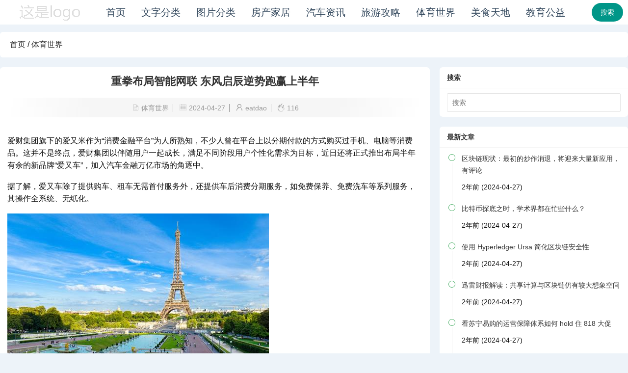

--- FILE ---
content_type: text/html; charset=utf-8
request_url: https://zb_c003.runcpp.com/?id=92
body_size: 7191
content:
<!DOCTYPE html>
<html lang="zh-CN">
<head>
        <meta charset="UTF-8">
    <meta name="viewport" content="width=device-width, initial-scale=1.0">

      
    <link rel="shortcut icon" href="https://zb_c003.runcpp.com/favicon.ico" type="image/x-icon">

        <link rel="stylesheet" href="https://zb_c003.runcpp.com/zb_users/theme/zb_c003/assets/layui/css/layui.css" type="text/css" media="all">
    

        <script src="https://zb_c003.runcpp.com/zb_users/theme/zb_c003/assets/jquery/jquery.min.js" type="text/javascript"></script>
    <script src="https://zb_c003.runcpp.com/zb_system/script/zblogphp.js" type="text/javascript"></script>
    <script src="https://zb_c003.runcpp.com/zb_system/script/c_html_js_add.php" type="text/javascript"></script>

        <script src="https://zb_c003.runcpp.com/zb_users/theme/zb_c003/assets/layui/layui.all.js" type="text/javascript"></script>
    


        

	 <link rel="stylesheet" href="https://zb_c003.runcpp.com/zb_users/theme/zb_c003/style/style.css" type="text/css" media="all">
	 <script src="https://zb_c003.runcpp.com/zb_users/theme/zb_c003/script/custom.js" type="text/javascript"></script>



          
        <title>重拳布局智能网联 东风启辰逆势跑赢上半年_体育世界|主题展示</title>
        <meta name="description" content="爱财集团旗下的爱又米作为“消费金融平台”为人所熟知，不少人曾在平台上以分期付款的方式购买过手机、电脑等消费品。这并不是终点，爱财集团以伴随用户一起成长，满足不同阶段用户个性化需求为目标，近日还将正式推出布局半年有余的新品牌“爱又车”，加入汽车金融万亿市场的角逐中。据了解，爱又车除了提供购车、租车无需首付服务外，还提供车后消费分期服务，如免费保养、免费洗车等系列服务，其操作全系统、无纸化。" />
    

    

</head>
<body class="article">
<!--[if lt IE 9]>
<script src="https://zb_c003.runcpp.com/zb_users/theme/zb_c003/assets/js/html5.min.js"></script>
<script src="https://zb_c003.runcpp.com/zb_users/theme/zb_c003/assets/js/respond.min.js"></script>
<![endif]-->

	<div class="bgwhite">
    <nav class="wrap pc-top-nav">
        <ul class="">
            
			 
				<li class="logo" style="width:200px;" >
					                		<a href="https://zb_c003.runcpp.com/" title="主题展示"> <img src="https://zb_c003.runcpp.com/zb_users/theme/zb_c003/custom_file/logo.png" alt="logo" /> </a>
            						</li>
			
                

            
            <li class="navbar-item"><a href="https://zb_c003.runcpp.com/" target="_blank" title="首页">首页</a></li><li class="navbar-item"><a href="https://zb_c003.runcpp.com/?cate=2" target="_blank" title="文字分类">文字分类</a><ul><li class="navbar-item"><a href="https://zb_c003.runcpp.com/?cate=3" target="_blank" title="一个分类">一个分类</a></li><li class="navbar-item"><a href="https://zb_c003.runcpp.com/?cate=7" target="_blank" title="没有内容">没有内容</a></li><li class="navbar-item"><a href="https://zb_c003.runcpp.com/?cate=11" target="_blank" title="九个分类">九个分类</a></li><li class="navbar-item"><a href="https://zb_c003.runcpp.com/?cate=10" target="_blank" title="八个分类">八个分类</a></li><li class="navbar-item"><a href="https://zb_c003.runcpp.com/?cate=12" target="_blank" title="十个分类">十个分类</a></li><li class="navbar-item"><a href="https://zb_c003.runcpp.com/?cate=8" target="_blank" title="六个分类">六个分类</a></li><li class="navbar-item"><a href="https://zb_c003.runcpp.com/?cate=9" target="_blank" title="七个分类">七个分类</a></li></ul></li><li class="navbar-item"><a href="https://zb_c003.runcpp.com/?cate=13" target="_blank" title="图片分类">图片分类</a></li><li class="navbar-item"><a href="https://zb_c003.runcpp.com/?cate=14" target="_blank" title="房产家居">房产家居</a></li><li class="navbar-item"><a href="https://zb_c003.runcpp.com/?cate=15" target="_blank" title="汽车资讯">汽车资讯</a></li><li class="navbar-item"><a href="https://zb_c003.runcpp.com/?cate=16" target="_blank" title="旅游攻略">旅游攻略</a></li><li class="navbar-item"><a href="https://zb_c003.runcpp.com/?cate=17" target="_blank" title="体育世界">体育世界</a></li><li class="navbar-item"><a href="https://zb_c003.runcpp.com/?cate=19" target="_blank" title="美食天地">美食天地</a></li><li class="navbar-item"><a href="https://zb_c003.runcpp.com/?cate=20" target="_blank" title="教育公益">教育公益</a></li>            <li class="searchBox">
                <button class="layui-btn layui-btn-radius">搜索</button>
            </li>
        </ul>
    </nav>
</div>
<script>

$(function(){
	//导航菜单
	$('nav li.subcate').hover(function(){
        $('.subnav').finish()
		$(this).find('.subnav').slideDown('fast');
		$(this).find('ul').slideDown('fast');
	},function(){
        $('.subnav').finish()
		$(this).find('.subnav').slideUp('fast');
		$(this).find('ul').slideUp('fast');
	});  

	//导航菜单
	$('nav li.navbar-item').hover(function(){
        $('.subnav').finish()
		$(this).find('ul').slideDown('fast');
	},function(){
        $('.navbar-item').finish()
		$(this).find('ul').slideUp('fast');
	}); 

}); 


$(function(){
    // 搜索
	var layer = layui.layer;
	var active = {
		notice: function(){
	      //示范一个公告层
	      layer.open({
	        type: 1,
            offset:'100px',
	        title: false, //不显示标题栏
	        closeBtn: true,
	        area: '300px;',
	        shade: 0.8,
	        id: 'LAY_layuipro', //设定一个id，防止重复弹出
	        moveType: 1, //拖拽模式，0或者1
	        content: '<div style="padding: 50px; line-height: 22px; background-color: #393D49; color: #fff; font-weight: 300;"><form name="search" method="post" action="https://zb_c003.runcpp.com/zb_system/cmd.php?act=search" class="layui-form"><input type="text" name="q" size="21" class="layui-input search"  placeholder="回车搜索" autocomplete="off" ></form></div>',
	      });
	    }
	}
	
	$('.searchBox button').on('click', function(){
		var othis = $(this);
	    active['notice'].call(this, othis);
	});

	// 搜索
    $('.search').on('keyup',function(e){
    	if(e.keyCode == 13){
    		$(this).closest('form').trigger('submit')	
    	}
    })
})
</script>






<!-- 获取面包屑导航 -->

<div class="wrap breadcrumbBox">
	<span class="breadcrumb">
		<a href="https://zb_c003.runcpp.com/">首页</a>
		 / <a href="https://zb_c003.runcpp.com/?cate=17" title="查看下体育世界所有的文章">体育世界</a>	</span>
</div>

<div class="wrap post">
    <div class="postContentBox">
        <div class="postContent">
            <div class="postContentTitle">
                <h1>重拳布局智能网联 东风启辰逆势跑赢上半年</h1>
            </div>
            <div class="postContentInfo">
                <span> <i class="layui-icon layui-icon-list"></i> 
                    <a href="https://zb_c003.runcpp.com/?cate=17">
                        体育世界 
                    </a>
                </span>
                <span> <i class="layui-icon layui-icon-date"></i> 2024-04-27 </span>
                <span> <i class="layui-icon layui-icon-username"></i> eatdao </span>
                <span> <i class="layui-icon layui-icon-fire"></i> 116 </span>
            </div>
            <div class="postContentText">
                <p>爱财集团旗下的爱又米作为“消费金融平台”为人所熟知，不少人曾在平台上以分期付款的方式购买过手机、电脑等消费品。这并不是终点，爱财集团以伴随用户一起成长，满足不同阶段用户个性化需求为目标，近日还将正式推出布局半年有余的新品牌“爱又车”，加入汽车金融万亿市场的角逐中。</p><p>据了解，爱又车除了提供购车、租车无需首付服务外，还提供车后消费分期服务，如免费保养、免费洗车等系列服务，其操作全系统、无纸化。</p><p><img class="ue-image" src="https://pic.001882000.xyz/images/66.jpg"/></p><p>“爱又车实际可以看成是从爱又米业务中衍生出来的”，爱又车总经理沈钏告诉猎云网，“爱又米的定位是满足年轻人的消费需求，随着平台最初服务的年轻客群不断成长，他们的消费诉求也不断升级，到了成家立业的关口。而汽车就是新诉求，于是有了爱又车。”</p><p><br/></p><p><strong>从科技金融切入汽车融资租赁市场</strong></p><p>互联网时代，汽车金融的概念正被更多人所接受。它的另一个名字“以租代购”，也顺应年轻一代想要买车而无足够资金窘境。只要他们在互联网平台上发起贷款申请，即可获得资金，并在平台或者线下门店进行车辆购买。同时，每月交一笔租金，合约期满后，用户将获得车辆的所有权。</p><p><img class="ue-image" src="https://pic.001882000.xyz/images/65.jpg"/></p><p>现今入局融资租赁的以互联网平台为主，如大搜车、易鑫、花生好车等。究其原因，4S店等线下供应商缺乏金融能力和风控能力，很难定位到高信用消费者并对接足够资金。金融能力更强的银行则处于一个更封闭的体系内，跨界合作受到制约更多。</p><p>不难发现，市场上的汽车融资租赁平台多有汽车行业基因，本身以二手车、租车行业起家，并逐步拓展至以租代购领域。爱财集团则有科技金融背景，从金融层面转战汽车融资租赁，在资金端、风控上更占优势。</p><p>那么爱财集团作为主打消费分期的科技金融公司，入局线下交易链条复杂的汽车行业，是否会引起水土不服？</p><p><img class="ue-image" src="https://pic.001882000.xyz/images/64.jpg"/></p><p>对于爱又车而言，这一困扰并不存在，它的定位是汽车金融信息服务平台，将更多地聚焦线上，包括风控体系、数据挖掘、用户导入等，线下服务主要由合作方完成。“我们希望在自己熟悉的领域挖到最深，发挥科技金融公司的优势，做好线上平台的运维”，沈钏道。</p><p>这也意味着它不与经销商、物流服务商等抢占市场，可以团结尽可能多的力量。渠道商若有意向客户，可与爱又车合作，客户通过信用审核后便能申请分期购买；而爱又车平台中的意向客户也可被引流至渠道商。一些细分领域的头部服务商都被接入爱又车平台，据透露，目前与爱又车建立合作关系的有圆通公司、4S店集团、宝利德、山东林润等。</p><p>与山东林润的合作值得一提，双方成立了合资公司“爱行科技”，并实现资源互通。山东林润具有年60亿的汽车金融业务，每年有按揭需求的客户超7万人，他们将在爱又车获得按揭。</p><p><br/></p>            </div>

                            <div class="articleTags">
                    Tags:                         <a href="https://zb_c003.runcpp.com/?tags=1">常用标签</a>
                                            <a href="https://zb_c003.runcpp.com/?tags=15">放大背景</a>
                                            <a href="https://zb_c003.runcpp.com/?tags=5">回忆</a>
                                            <a href="https://zb_c003.runcpp.com/?tags=18">电脑电器</a>
                                    </div>
            
            <div class="nextArticle">
                <div class="prev line1">
                                            上一篇：<a href="https://zb_c003.runcpp.com/?id=91" title="特斯拉Model 3官图公布: 配15英寸大号iPad">特斯拉Model 3官图公布: 配15英寸大号iPad</a>
                                    </div>
                <div class="next line1">
                                            下一篇：<a href="https://zb_c003.runcpp.com/?id=93" title="中国小将完成夏联首秀 助勇士拿下三连胜">中国小将完成夏联首秀 助勇士拿下三连胜</a>
                                    </div>
            </div>
            
        </div><!--postContent-->


                <div class="moreArticle">
            <div class="layui-card">
                <div class="layui-card-header">你可能感兴趣的文章</div>
                <div class="layui-card-body">
                    <ul>
                        
                        
                                                    <li><a class="line1" href="https://zb_c003.runcpp.com/?id=108" title="外国版魏璎珞 保镖晋升超级男模为大牌走秀">外国版魏璎珞 保镖晋升超级男模为大牌走秀</a></li>
                                                    <li><a class="line1" href="https://zb_c003.runcpp.com/?id=105" title=" 苏格兰之旅 寒冷之地总以艺术和酒闻名	"> 苏格兰之旅 寒冷之地总以艺术和酒闻名	</a></li>
                                                    <li><a class="line1" href="https://zb_c003.runcpp.com/?id=102" title="原来戴安娜王妃才是时尚潮流的预言家">原来戴安娜王妃才是时尚潮流的预言家</a></li>
                                                    <li><a class="line1" href="https://zb_c003.runcpp.com/?id=98" title="呼伦贝尔: 不可错过的辽阔草原和兴安秋色">呼伦贝尔: 不可错过的辽阔草原和兴安秋色</a></li>
                                                    <li><a class="line1" href="https://zb_c003.runcpp.com/?id=95" title="住房公积金政策收紧 异地购房提取难度加大">住房公积金政策收紧 异地购房提取难度加大</a></li>
                                                    <li><a class="line1" href="https://zb_c003.runcpp.com/?id=92" title="重拳布局智能网联 东风启辰逆势跑赢上半年">重拳布局智能网联 东风启辰逆势跑赢上半年</a></li>
                                                    <li><a class="line1" href="https://zb_c003.runcpp.com/?id=86" title="海关总署：已立即暂停采购长春长生各类疫苗">海关总署：已立即暂停采购长春长生各类疫苗</a></li>
                                                    <li><a class="line1" href="https://zb_c003.runcpp.com/?id=84" title="笔记本之父后悔：1000亿的东西只卖出零头">笔记本之父后悔：1000亿的东西只卖出零头</a></li>
                                                    <li><a class="line1" href="https://zb_c003.runcpp.com/?id=80" title="特斯拉Model 3官图公布: 配15英寸大号iPad">特斯拉Model 3官图公布: 配15英寸大号iPad</a></li>
                                                    <li><a class="line1" href="https://zb_c003.runcpp.com/?id=76" title="炒面多做这一步会特香，吃一碗根本不够	">炒面多做这一步会特香，吃一碗根本不够	</a></li>
                                                    <li><a class="line1" href="https://zb_c003.runcpp.com/?id=73" title="百胜中国“捐一元”开启第十一年爱心之旅">百胜中国“捐一元”开启第十一年爱心之旅</a></li>
                                                    <li><a class="line1" href="https://zb_c003.runcpp.com/?id=68" title="没换圣诞帽头像、没吃苹果馅饺子，你还过啥平安夜圣诞节？">没换圣诞帽头像、没吃苹果馅饺子，你还过啥平安夜圣诞节？</a></li>
                                                    <li><a class="line1" href="https://zb_c003.runcpp.com/?id=19" title=" 感恩节美股齐跌 或将面临更大范围抛售"> 感恩节美股齐跌 或将面临更大范围抛售</a></li>
                                            </ul>
                </div>
            </div>
        </div><!--moreArticle-->

                    

    <div class="layui-card">
        <div class="layui-card-header">留言</div>
        <div class="layui-card-body">
            <!--评论框-->
            <div class="commentpost">
                
<form id="postcmt" target="_self" method="post" action="https://zb_c003.runcpp.com/zb_system/cmd.php?act=cmt&amp;postid=92&amp;key=dd782866c9a6c0de8813d625b370e8cd" class="layui-form">

    <div class="layui-row">
        <div class="layui-col-sm1 layui-col-xs12">
            <input type="hidden" name="postid" id="inpId" value="92">
            <input type="hidden" name="replyid" id="inpRevID" value="0">
            <div class="layui-inline">
                <img src="https://zb_c003.runcpp.com/zb_users/avatar/0.png" alt="访客" class="avatar layui-circle">
            </div>
        </div>
        <div class="layui-col-sm11 layui-col-xs12">
            <div class="layui-form-item inputList">
                <div class="layui-inline">
                    <input type="text" name="name" id="inpName" placeholder="你的昵称" value="访客" class="layui-input">
                </div>
                <div class="layui-inline">
                    <input type="email" name="email" id="inpEmail" placeholder="email" value="" class="layui-input">
                </div>
                <div class="layui-inline">
                    <input type="text" name="homepage" id="inpHomePage" placeholder="个人网址" value="" class="layui-input">
                </div>
            </div>
        </div>
    </div>

    <div class="layui-form-item layui-form-text">
        <textarea placeholder="请输入内容" class="layui-textarea" name="content" id="txaArticle"></textarea>
    </div>
    <div class="clearfix" style="margin-top:10px;margin-bottom:10px;">
        <button type="submit" class="layui-btn layui-btn-radius fr" >评论</button>
    </div>

</form>

            </div>

            <label id="AjaxCommentBegin"></label>
            <!--评论输出-->
            
            <!--评论翻页条输出-->
            <div class="pagebar commentpagebar">
                
            </div>
            <label id="AjaxCommentEnd"></label>
            
        </div>
    </div>


        
    </div><!--postContentBox-->


    <div class="postSidebarBox">
        			<!--搜索框-->
<div class="sidebarItem">
    <div class="layui-card">
        <div class="layui-card-header">搜索</div>
        <div class="layui-card-body">
            <form name="search" method="post" action="https://zb_c003.runcpp.com/zb_system/cmd.php?act=search" class="layui-form">
                <input type="text" name="q" size="21" class="layui-input search"  placeholder="搜索" autocomplete="off" >
            </form>
        </div>
    </div>
</div>					<!--最新文章-->
<div class="sidebarItem">
	<div class="layui-card">
		<div class="layui-card-header">最新文章</div>
		<div class="layui-card-body">
			<ul class="layui-timeline">
									<li class="layui-timeline-item">
						<i class="layui-icon layui-timeline-axis">&#xe63f;</i>
						<div class="layui-timeline-content">
							<h3 class="layui-timeline-title"><a class="line2" href="https://zb_c003.runcpp.com/?id=130" target="_blank" title="区块链现状：最初的炒作消退，将迎来大量新应用，有评论">区块链现状：最初的炒作消退，将迎来大量新应用，有评论</a></h3>
							<p>2年前 (2024-04-27)</p>
						</div>
					</li>
									<li class="layui-timeline-item">
						<i class="layui-icon layui-timeline-axis">&#xe63f;</i>
						<div class="layui-timeline-content">
							<h3 class="layui-timeline-title"><a class="line2" href="https://zb_c003.runcpp.com/?id=131" target="_blank" title="比特币探底之时，学术界都在忙些什么？">比特币探底之时，学术界都在忙些什么？</a></h3>
							<p>2年前 (2024-04-27)</p>
						</div>
					</li>
									<li class="layui-timeline-item">
						<i class="layui-icon layui-timeline-axis">&#xe63f;</i>
						<div class="layui-timeline-content">
							<h3 class="layui-timeline-title"><a class="line2" href="https://zb_c003.runcpp.com/?id=132" target="_blank" title="使用 Hyperledger Ursa 简化区块链安全性">使用 Hyperledger Ursa 简化区块链安全性</a></h3>
							<p>2年前 (2024-04-27)</p>
						</div>
					</li>
									<li class="layui-timeline-item">
						<i class="layui-icon layui-timeline-axis">&#xe63f;</i>
						<div class="layui-timeline-content">
							<h3 class="layui-timeline-title"><a class="line2" href="https://zb_c003.runcpp.com/?id=133" target="_blank" title=" 迅雷财报解读：共享计算与区块链仍有较大想象空间"> 迅雷财报解读：共享计算与区块链仍有较大想象空间</a></h3>
							<p>2年前 (2024-04-27)</p>
						</div>
					</li>
									<li class="layui-timeline-item">
						<i class="layui-icon layui-timeline-axis">&#xe63f;</i>
						<div class="layui-timeline-content">
							<h3 class="layui-timeline-title"><a class="line2" href="https://zb_c003.runcpp.com/?id=134" target="_blank" title="看苏宁易购的运营保障体系如何 hold 住 818 大促">看苏宁易购的运营保障体系如何 hold 住 818 大促</a></h3>
							<p>2年前 (2024-04-27)</p>
						</div>
					</li>
									<li class="layui-timeline-item">
						<i class="layui-icon layui-timeline-axis">&#xe63f;</i>
						<div class="layui-timeline-content">
							<h3 class="layui-timeline-title"><a class="line2" href="https://zb_c003.runcpp.com/?id=129" target="_blank" title="有评论，阿里达摩院发布 2019 年十大科技趋势，区块链位列其九">有评论，阿里达摩院发布 2019 年十大科技趋势，区块链位列其九</a></h3>
							<p>2年前 (2024-04-27)</p>
						</div>
					</li>
								<li class="layui-timeline-item">
					<i class="layui-icon layui-timeline-axis">&#xe63f;</i>
					<div class="layui-timeline-content">
						<div class="layui-timeline-title"><a href="https://zb_c003.runcpp.com/" >回首页</a></div>
					</div>
				</li>
			</ul>
		</div>
	</div>
</div>					<!--热门文章-->
<div class="sidebarItem">
	<div class="layui-card">
		<div class="layui-card-header">年度爆文</div>
		<div class="layui-card-body">
			<div class="orderListCountItem">
				<table class="layui-table">
					<colgroup>
						<col width="60">
						<col>
						<col width="60">
					</colgroup>
					<thead>
						<tr>
							<th>排名</th>
							<th>标题</th>
							<th>查看</th>
						</tr> 
					</thead>
					<tbody>
																	</tbody>
				</table>
			</div>
		</div>
	</div>
</div>					<!--标签-->
<div class="sidebarItem">
    <div class="layui-card">
        <div class="layui-card-header">热门标签</div>
        <div class="layui-card-body hotTags">
                                        <a href="https://zb_c003.runcpp.com/?tags=1">常用标签</a>
                            <a href="https://zb_c003.runcpp.com/?tags=16">夕阳下的爱情</a>
                            <a href="https://zb_c003.runcpp.com/?tags=15">放大背景</a>
                            <a href="https://zb_c003.runcpp.com/?tags=17">校园</a>
                            <a href="https://zb_c003.runcpp.com/?tags=22">欧美</a>
                            <a href="https://zb_c003.runcpp.com/?tags=3">普通标签</a>
                            <a href="https://zb_c003.runcpp.com/?tags=8">科技与发展</a>
                            <a href="https://zb_c003.runcpp.com/?tags=14">我的最爱</a>
                            <a href="https://zb_c003.runcpp.com/?tags=24">身边统计学</a>
                            <a href="https://zb_c003.runcpp.com/?tags=11">植物动物</a>
                            <a href="https://zb_c003.runcpp.com/?tags=18">电脑电器</a>
                            <a href="https://zb_c003.runcpp.com/?tags=6">青春年少</a>
                            <a href="https://zb_c003.runcpp.com/?tags=9">惊鸿一瞥</a>
                            <a href="https://zb_c003.runcpp.com/?tags=21">亚洲</a>
                            <a href="https://zb_c003.runcpp.com/?tags=23">小道消息</a>
                            <a href="https://zb_c003.runcpp.com/?tags=2">不常用标签</a>
                            <a href="https://zb_c003.runcpp.com/?tags=10">春天</a>
                            <a href="https://zb_c003.runcpp.com/?tags=12">你懂的</a>
                            <a href="https://zb_c003.runcpp.com/?tags=20">世界观</a>
                            <a href="https://zb_c003.runcpp.com/?tags=26">那天那人那雨那爱情那彩虹那编不下去了</a>
                            <a href="https://zb_c003.runcpp.com/?tags=4">人性</a>
                            <a href="https://zb_c003.runcpp.com/?tags=5">回忆</a>
                            <a href="https://zb_c003.runcpp.com/?tags=25">路边社</a>
                            <a href="https://zb_c003.runcpp.com/?tags=7">金融</a>
                            <a href="https://zb_c003.runcpp.com/?tags=19">山湖房子</a>
                            <a href="https://zb_c003.runcpp.com/?tags=13">空标签</a>
                    </div>
    </div>
</div>
					<!--评论-->
<div class="sidebarItem">
	<div class="layui-card">
		<div class="layui-card-header">最新留言</div>
		<div class="layui-card-body">
			<ul>
													<li>
						<div class="newcommentBox">
							<div class="newcommentImg">
								<img src="https://zb_c003.runcpp.com/zb_users/avatar/0.png" class="layui-circle">
							</div>
							<div class="newcommentCont">
								<p class="line1">JosephToona:</p>
								<p class="line3"><a href="https://zb_c003.runcpp.com/?id=61">我经常阅读 出行博客。令人惊艳学习旅行小技巧。 詭異水道 研究你的文章, 我感受到, 各国更亲近。无限感谢 美好的心情。</a></p>
							</div>
						</div>
					</li>
									<li>
						<div class="newcommentBox">
							<div class="newcommentImg">
								<img src="https://zb_c003.runcpp.com/zb_users/avatar/0.png" class="layui-circle">
							</div>
							<div class="newcommentCont">
								<p class="line1">访客:</p>
								<p class="line3"><a href="https://zb_c003.runcpp.com/?id=0">网站做得不错http://gs0i8h.01q8mqw.cn/</a></p>
							</div>
						</div>
					</li>
									<li>
						<div class="newcommentBox">
							<div class="newcommentImg">
								<img src="https://zb_c003.runcpp.com/zb_users/avatar/0.png" class="layui-circle">
							</div>
							<div class="newcommentCont">
								<p class="line1">访客:</p>
								<p class="line3"><a href="https://zb_c003.runcpp.com/?id=0">支持一个http://mqp.baishanct.com/</a></p>
							</div>
						</div>
					</li>
									<li>
						<div class="newcommentBox">
							<div class="newcommentImg">
								<img src="https://zb_c003.runcpp.com/zb_users/avatar/0.png" class="layui-circle">
							</div>
							<div class="newcommentCont">
								<p class="line1">访客:</p>
								<p class="line3"><a href="https://zb_c003.runcpp.com/?id=0">对牛弹琴的人越来越多了！http://www.jinpaibeer.cn/tags-7347.html</a></p>
							</div>
						</div>
					</li>
									<li>
						<div class="newcommentBox">
							<div class="newcommentImg">
								<img src="https://zb_c003.runcpp.com/zb_users/avatar/0.png" class="layui-circle">
							</div>
							<div class="newcommentCont">
								<p class="line1">访客:</p>
								<p class="line3"><a href="https://zb_c003.runcpp.com/?id=0">好无聊啊！http://www.jinpaibeer.cn/post/6173.html</a></p>
							</div>
						</div>
					</li>
							</ul>
		</div>
	</div>
</div>					<div class="sidebarItem">
	<div class="sidebarItem">
		<a href="" target="_blank" rel="external nofollow"><img src="https://zb_c003.runcpp.com/zb_users/theme/zb_c003/custom_file/sidebarda1.jpg" /></a>
	</div>
</div>		
    </div>
</div>




<div class="footerBox layui-bg-cyan">

	
	<div class="wrap">
		<p>
            Powered By<a href="//www.zblogcn.com" title="Z-BlogPHP 1.7.3" target="_blank">Z-Blog</a>. Copyright Your WebSite.Some Rights Reserved.        </p>
	</div>
</div>



</body>
</html>
<!--190.02 ms , 19 queries , 2910kb memory , 2 errors-->

--- FILE ---
content_type: text/css
request_url: https://zb_c003.runcpp.com/zb_users/theme/zb_c003/style/style.css
body_size: 3841
content:

html, body, div, span, applet, object, iframe,
h1, h2, h3, h4, h5, h6, p, blockquote, pre,
a, abbr, acronym, address, big, cite, code,
del, dfn, em, img, ins, kbd, q, s, samp,
small, strike, strong, sub, sup, tt, var,
b, u, i, center,
dl, dt, dd, ol, ul, li,
fieldset, form, label, legend,
table, caption, tbody, tfoot, thead, tr, th, td,
article, aside, canvas, details, embed, 
figure, figcaption, footer, header, hgroup, 
menu, nav, output, ruby, section, summary,
time, mark, audio, video {
	margin: 0;
	padding: 0;
	border: 0;
	font-size: 100%;
	font: inherit;
	vertical-align: baseline;
}


/* HTML5 display-role reset for older browsers */
article, aside, details, figcaption, figure, 
footer, header, hgroup, menu, nav, section {
	display: block;
}
body {
	line-height: 1;
}
ol, ul {
	list-style: none;
}
blockquote, q {
	quotes: none;
}
blockquote:before, blockquote:after,
q:before, q:after {
	content: '';
	content: none;
}
table {
	border-collapse: collapse;
	border-spacing: 0;
}
/* 通用css */
.wrap{
    max-width: 1400px;
    margin: 0 auto;
}
.colRed{
    color:#f00;
}
.col999{
    color:#999;
}
.fontBold{
    font-weight: bold;
}
.fr{
	float: right;
}
.fl{
	float:left;
}
.clearfix:after{
	content: "";
	display: block;
	height: 0;
	clear:both;
	visibility: hidden;
}
.clearfix{
	*zoom: 1;
}
.line1{
	display: -webkit-box;
	-webkit-box-orient: vertical;
	-webkit-line-clamp: 1;
	overflow: hidden;
}
.line2{
	display: -webkit-box;
	-webkit-box-orient: vertical;
	-webkit-line-clamp: 2;
	overflow: hidden;
}
.line3{
	display: -webkit-box;
	-webkit-box-orient: vertical;
	-webkit-line-clamp: 3;
	overflow: hidden;
}
.line4{
	display: -webkit-box;
	-webkit-box-orient: vertical;
	-webkit-line-clamp: 4;
	overflow: hidden;
}
.bgwhite{
    background-color:#fff;
}
.mt20{
    margin-top: 20px;
}

.animate{
    transition-duration:0.6s;
}
.animate:hover{
    transform: scale(1.3);
}

.boxShadow:hover{
    box-shadow: #a9a9a9 0 0 20px;
}

.scroll::-webkit-scrollbar {
    /*滚动条整体样式*/
    width : 10px;  /*高宽分别对应横竖滚动条的尺寸*/
    height: 1px;
    }
.scroll::-webkit-scrollbar-thumb {
    /*滚动条里面小方块*/
    border-radius   : 10px;
    background-color: skyblue;
    background-image: -webkit-linear-gradient(
        45deg,
        rgba(255, 255, 255, 0.2) 25%,
        transparent 25%,
        transparent 50%,
        rgba(255, 255, 255, 0.2) 50%,
        rgba(255, 255, 255, 0.2) 75%,
        transparent 75%,
        transparent
    );
}
.scroll::-webkit-scrollbar-track {
    /*滚动条里面轨道*/
    /* box-shadow   : inset 0 0 5px rgba(0, 0, 0, 0.2); */
    border-radius: 10px;
    background   : #fff;
}
body {
    color: #111;
    font-family: Helvetica Neue,Helvetica,PingFang SC,Tahoma,Arial,sans-serif;
    font-size: 14px;
    background-color: #edf3f9;
}

/* 导航 */
.pc-top-nav .logo{
    height: 50px;
    overflow: hidden;
}
.pc-top-nav .logo img{
    width: 200px;
}
.pc-top-nav > ul{
    display: flex;
    align-items: center;
    height: 50px;
}

.pc-top-nav .navbar-item{
    padding: 0 8px;
    font-size: 20px;
    height: 50px;
    line-height: 50px;
    position: relative;
}
.pc-top-nav .navbar-item a{
    color:#34495e;
    padding: 0 8px;
    display: block;
    height: 100%;
}
.pc-top-nav .navbar-item a:hover{
    opacity: .8;
    background-color: #5FB878;
    color:#fff;
}
.pc-top-nav .navbar-item.subcate{
    position: relative;
}
.pc-top-nav .navbar-item .subnav, .pc-top-nav > ul ul{
    display: none;
    position: absolute;
    z-index: 10;
    font-size: 16px;
    width: 300px;
    background-color:#fff;
    left:-15px;
    top:50px;
    border-bottom-left-radius: 6px;
    border-bottom-right-radius: 6px;
    overflow: hidden;
    box-shadow: #a9a9a9 0 0 20px;
    padding-top: 12px;
    padding-bottom: 12px;
}
.pc-top-nav .navbar-item .subnav a{
    display:block;
    line-height: 1.8;
    padding-left: 20px;
	-webkit-box-orient: vertical;
	-webkit-line-clamp: 1;
	overflow: hidden;
}
.pc-top-nav .searchBox{
    margin-left: auto;
    margin-right: 10px;
}
.m-top{
    display: flex;
    box-sizing: border-box;
    justify-content: space-between;
    padding: 0 10px 0 0;
    height: 50px;
    overflow:hidden;
    align-items: center;
    background-color: #393D49;
}
.m-logo{
    width: 200px;
    margin-left:10px;
}
.m-logo a{
    color:#fff;
    font-size: 18px;
}
.m-logo img{
    width: 100%;
    height:50px
}
.m-top i{
    margin-left: 20px;
    color:#fff;
}
.m-top-nav{
    display: none;
    position: fixed;
    top:0;
    left:0;
    right: 0;
    bottom: 0;
    padding-top:50px;
    background-color: rgba(0,0,0,.8);
    z-index:100;
}
.m-top-nav .layui-nav-tree{
    background-color: #2F4056;
    width: 100%;
}
.m-top-nav .navbar-item{
    padding: 10px;
}
.m-top-nav .navbar-item .subnav{
    padding-left: 20px;
    padding: 10px 0;
}
.m-top-nav .navbar-item .subnav a{
    display: inline-block;
    padding: 10px;
}
.m-top-nav a{
    color:#fff;
}
/* 首页顶部 */
.pc-index-topBox .bannerBox, .pc-index-topBox .newPostBox, .pc-index-topBox .staticBannerBox{
    height: 600px;
    
}
.pc-index-topBox{
    display:flex;
    margin-top: 20px;
}
.pc-index-topBox .bannerBox{
    width: 450px;
    flex-grow: 0;
    flex-shrink: 0;

}
.pc-index-topBox .staticBannerBox{
    width: 240px;
    flex-grow: 0;
    flex-shrink: 0;
}
.pc-index-topBox .newPostBox{
    margin: 0 25px;
    flex-grow: 1;
    flex-shrink: 1;
    max-width: 690px;
    overflow:hidden;
    position: relative;
}
.pc-index-topBox .newPostBox .layui-card-header{
    height:52px;
    line-height:52px;
}
.pc-index-topBox .topbannerItem{
    height: 300px;
    border-radius: 8px;
    overflow:hidden;
    position:relative
}
.pc-index-topBox .topbannerItem img{
    width: 100%;
    min-height: 300px;
}
.pc-index-topBox .topbannerText{
    position:absolute;
    left:0;
    right:0px;
    bottom: 10px;
    background:rgba(0,0,0, .7);
    color:#fff;
    padding: 10px
}
.pc-index-topBox .recomPostBox{
    margin-top: 15px;
    border-radius: 8px;
    overflow:hidden;
}
.pc-index-topBox .recomPostItem {
    display:flex;
    align-items: center;
    padding: 10px 0;
    border-bottom: 1px solid #eee;
}
.pc-index-topBox .recomPostItem:last-child{
    border-bottom: none;
}
.pc-index-topBox .recomPostItem .recomPostimg{
    width: 50px;
    height:50px;
    border-radius: 25px;
    border:1px solid #eee;
    overflow:hidden;
}
.pc-index-topBox .recomPostItem .recomPostimg img{
    width: 100%;
    height: 100%;
}
.pc-index-topBox .recomPostItem .recomPostCon{
    flex-grow: 1;
    margin-left: 20px;
}
.pc-index-topBox .layui-card-body{
    padding: 10px 0;
}
.pc-index-topBox ul{
    display: flex;
    flex-wrap: wrap;
    overflow-y:auto;
    max-height: 527px;
}
.pc-index-topBox li{
    width: 50%;
    padding: 0 15px;
    line-height: 35px;;
    box-sizing: border-box;
}
.pc-index-topBox .staticBanner{
    width: 240px;
    height: 160px;
    border-radius: 8px;
    margin-bottom: 20px;
    overflow: hidden;
}
.pc-index-topBox .staticBanner img{
    width: 240px;
    height: 160px;
}
.pc-index-topBox .hotTags .layui-card-body{
    height: 175px;
    overflow-y:auto;
}
.pc-index-topBox .hotTagItem{
    display: inline-block;
    padding: 3px 5px;
    background-color:#eee;
    border:1px solid #ddd;
    margin: 4px;
    border-radius: 8px;
}

/* 首页图片文章 */
.picArticleBox{
    box-sizing: border-box;
    margin-top: 20px;
    overflow:hidden;
}
.picArticle{
    display: flex;
}
.picArticleBox .layui-field-box{
    padding: 10px 0;
}
.picArticleBox .picArticleItem{
    width: 20%;
    flex-grow: 1;
    flex-shrink: 1;
    margin: 0 12px;
    background-color: #fff;
    border-radius: 8px;
    overflow:hidden;
}
.picArticleBox .imgBox{
    height: 200px;
    overflow:hidden;
}
.picArticleBox .imgBox img{
    width: 100%;
    min-height: 200px;
}
.picArticleBox .articleCon{
    margin: 10px 0;
    padding: 0 8px;
    height: 50px;
    line-height: 25px;
    font-size: 16px;
}
.picArticleBox .articleInfo{
    border-top: 2px dotted #ddd;
    padding: 8px ;
    display:flex;
    justify-content: space-between;
}

/* 首页栏目文章 */
.bottomCateBox{
    box-sizing: border-box;
    margin-top: 20px;
    display:flex;
    flex-wrap: wrap;
    justify-content: space-between;
}
.bottomCateBox .layui-card-body{
    height: 230px;
    overflow-y: hidden;
}
.bottomCateBox .bottomCateItem{
    width: 24%;
    margin-bottom: 20px;
}
.bottomCateBox .articleItem{
    display:flex;
    align-items: center;
    padding-bottom: 10px;
}
.bottomCateBox .articleItem .imgBox{
    flex-shrink: 0;
    width: 100px;
    height: 75px;
    overflow:hidden;
}
.bottomCateBox .articleItem .imgBox img{
    width: 100%;
    min-height: 100%;
}
.bottomCateBox .articleItem .articleCon{
    flex-grow: 1;
    flex-shrink: 1;
    line-height: 1.2;
    margin-left:10px;
    font-size: 14px;
}
.bottomCateBox .articleItem .articleCon .articleCon_info{
    margin-top: 5px;
}
.bottomCateBox .bottomCateItem .articleCon2{
    display: flex;
    flex-wrap: nowrap;
    line-height: 22px;
    height: 30px;
}
.bottomCateBox .bottomCateItem .articleCon2 span:first-child{
    flex-shrink: 0;
}
.bottomCateBox .bottomCateItem .articleCon2 span:last-child{
    flex-shrink: 1;
}

/* 友情链接 */
.links{
    margin-bottom:30px;
    border-radius: 6px;
}
.links a{
    color: #ddd;
}
.links .layui-card{
    background: rgba(0,0,0,.1);
}
.links .layui-card .layui-card-header{
    color: #ddd;
    border-bottom: 1px rgba(255,255,255,.2) dashed;
}
.links ul{
    display: flex;
    flex-wrap: wrap;
}
.links ul li{
    line-height: 1.8;
    margin: 0 16px;
}

/* 底部 */
.footerBox{
    padding: 30px 0;
    color:#fff;
}
.footerBox a{
    color:#fff;
}


/* 分类 */
.postList, .post{
    display:flex;
    padding-top:20px;
}
.postListContentBox, .postContentBox{
    flex-grow: 1;
    flex-shrink: 1;
}
.postItemBox{
    margin-bottom: 18px;
    display:flex;
    height:150px;
    border-radius: 8px;
    overflow: hidden;
    background-color:#fff;
}
.postList .postImgBox{
    width: 200px;
    flex-shrink: 0;
    height: 100%;
    overflow:hidden;
}
.postList .postImgBox img{
    width:100%;
    min-height: 100%;
}
.postList  .postContent{
    flex-grow: 1;
    flex-shrink: 1;
    box-sizing: border-box;
    padding: 0 20px;
}
.postList  .postTitle{
    line-height: 50px;
    font-size: 20px;
    font-weight: bold;
}
.postList .postInfo{
    min-height: 50px;
    line-height: 25px;
    overflow: hidden;
    font-size: 16px;
    color:#666;
}
.postList .postCate{
    height: 40px;
    padding-top: 10px;
    line-height: 30px;
    display:flex;
    align-items: center;
}
.postList .postCate span{
    flex-grow: 0;
    margin-right: 18px;
    color:#666;
}
.postList .postCate span a{
    color:#666;
}
.postList .postCate span.toRead{
    text-align: right;
    flex-grow:1;
}
.postList .postCate span.toRead a{
    color:#fff;
    display: inline-block;
    background-color:#009688;
    padding: 0 6px;
    border-radius: 10px;
}

/* 分类的分页 */
.postListPagebarBox{
    padding: 20px 0;
    font-size: 16px;
    text-align: center;
    color:#009688;
    margin-bottom: 30px;
}
.postListPagebarBox a{
    color:#009688;
    display: inline-block;
    width:30px;
    height: 30px;
    border-radius: 15px;
    border:1px solid #009688;
    line-height: 30px;
    margin: 0 3px;
    text-align:center;
    transition: all .5s ease-in-out;
}
.postListPagebarBox a:hover{
    background-color: #009688;
    color:#fff;
}
.postListPagebarBox .now-page{
    display: inline-block;
    width:20px;
    height: 30px;
    line-height: 30px;
    text-align:center;
}

/* 侧边栏 */
.postListSidebarBox, .postSidebarBox{
    width: 30%;
    margin-left: 20px;
    flex-shrink: 0;
}

.sidebarItem{
	margin-bottom:20px;
    border-radius: 6px;
    overflow:hidden;
}
.sidebarItem .layui-card{
    margin-bottom: 0;
}
.sidebarItem .layui-card-header{
	font-weight: bolder;
}
.sidebarItem .hotTags a{
	display: inline-block;
    height: 30px;
    line-height: 30px;
    color: #838383;
    font-size: 14px;
    background-color: #ededed;
    padding: 0 12px;
    border-radius: 4px;
    margin-bottom: 10px;
    margin-right: 5px;
}
.sidebarItem .hotTags a:hover{
	opacity: .8;
}
.sidebarItem .newcommentBox{
	display: flex;
    padding-bottom: 10px;
}
.sidebarItem .newcommentImg{
	margin-right: 10px;
	max-width: 60px;
	max-height: 60px;
}
.sidebarItem .newcommentCont{
	flex-grow: 1;
}
.sidebarItem .newcomments li{
	padding: 15px 0;
	border-bottom: 1px solid #ddd;
}
.sidebarItem .newcomments li:first-child{
	padding-top:0;
}
.sidebarItem .newcomments li:last-child{
	border:none;
	padding-bottom:0;
}
.sidebarItem .sidebarDa img{
	width: 100%;
}

/* 系统侧边栏 */
.systemSidebarItem .navbar-item .subnav{
    margin-left: 12px;
}
.systemSidebarItem .navbar-item .subnav a{
    margin-right: 8px;
}
.systemSidebarItem .divCatalogContent ul, .systemSidebarItem .divLinkageContent ul{
    display: flex;
    flex-wrap: wrap;
}
.systemSidebarItem .divCatalogContent ul li, .systemSidebarItem .divLinkageContent ul li{
    width: 45%;
    flex-grow: 1;
}
#tbCalendar{
    width: 100%;
}
#tbCalendar caption{
    text-align: center;
}
#tbCalendar thead{
    font-weight: bold;
}
#tbCalendar tr{
    text-align: center;
}
.systemSidebarItem .divSearchPanelContent input[type='text']{
    width: 70%;
    border:none;
    border-bottom: 1px solid #999;
    line-height: 30px;
}
.systemSidebarItem .divSearchPanelContent input[type='submit']{
    padding: 0 10px;
    line-height: 30px;
    background-color: #009688;
    color:#fff;
    font-weight: bold;
    margin-left: 10px;
    border:none;
    border-radius: 6px;
    cursor: pointer;
}


/* 面包屑导航 */
.breadcrumbBox{
    margin-top:15px;
    background-color:#fff;
    border-radius: 6px;
    overflow:hidden;
    font-size: 16px;
    padding: 18px 20px;
    box-sizing: border-box;
}

/* 文章页 */
.post{
    margin-bottom: 20px;
}
.postContent{
    background-color: #fff;
    border-radius: 6px;
    overflow:hidden;
    padding: 0 15px;
}
.postContent .postContentTitle{
    text-align: center;
    font-size: 22px;
    font-weight: bold;
    color:#333;
    padding-top:18px;
    padding-bottom: 22px;
}
.postContentInfo{
    margin: 0 0 20px;
    color: #999;
    font-family: Arial, Helvetica, sans-serif;
    text-align: center;
    background-color: #fafafa;
    padding: 12px 0;
    background-image: linear-gradient(to right, #fff 0, #f6f6f6 20%, #f6f6f6 80%, #fff 100%);
}
.postContentInfo span{
    margin: 0 4px;
    padding: 0 4px;
    border-right: 1px solid #999;
}
.postContentInfo span:last-child{
    border-right: none;
}
.postContentInfo a{
    color: #999;
}
.postContentText{
    padding-top: 15px;
    padding-bottom:15px;
    font-size:16px;
}
.postContentText img{
    max-width: 100%;
}
.postContentText p{
	color:#111;
	margin-bottom:18px;
	line-height: 1.6;
}
.articleTags{
    padding-top:15px;
    padding-bottom: 25px;
}
.articleTags a{
    margin-right: 8px;
}
.nextArticle{
	margin-bottom: 10px;
    background: #fafafa;
    padding: 5px 10px;
    border-radius: 6px;
    box-sizing: border-box;
}
.nextArticle div{
    line-height: 3;
}
.articleCopyRight{
    margin: 20px 0;
    border-radius: 6px;
    overflow:hidden;
}
.articleCopyRight .layui-card-header{
    font-weight: bold;
}
.moreArticle{
    margin: 20px 0;
    border-radius: 6px;
    overflow:hidden;
}
.moreArticle .layui-card-header{
    font-weight: bold;
}
.moreArticle ul{
	display: flex;
	justify-content: space-between;
	flex-wrap: wrap;
}
.moreArticle li{
	width: 45%;
	flex-grow: 0;
}


/*评论*/
#postcmt .layui-inline{
	margin-right: 0;
}

#postcmt .layui-input-inline{
	margin-right: 0;
	width: 100%;
}

#postcmt .inputList{
	display: flex;
	justify-content: space-between;
}
#postcmt .layui-inline{
	width: 30%;
	flex-grow: 0;
}

.commentlist{
	margin-top:10px;
	border:1px solid #e6e6e6;
	padding:10px;
	border-radius: 6px;
}

.commentlist .comment{
	display: flex;
}
.commentlist .comment .commentImg{

	margin-right: 5px;
}
.commentlist .comment .commentImg img{

	border-radius: 8px;
}
.commentlist .comment .commentBody{
	flex-grow: 1;
	padding-top:5px;
}
.reply{
	cursor:pointer;
	color:#009688;
}
.reply:hover{
	opacity: .8;
}
.commentContent{
	padding: 5px;
	line-height: 1.6;
}













@media only screen and (max-width: 1400px){
    .pc-index-topBox li{
        width: 100%;
    }
    .links{
        margin: 0 30px 30px 30px;
    }
}
@media only screen and (max-width: 990px){
    .bannerBox{
        display: none;
    }
    .picArticleBox .picArticle{
        flex-wrap: wrap;
    }
    .picArticleBox .picArticleItem{
        width: 34%;
        margin-bottom: 20px;
    }
    .picArticleBox .picArticleItem:last-child{
        display: none;
    }
    .bottomCateBox .bottomCateItem{
        width: 48%;
    }
    .postListSidebarBox, .postSidebarBox{
        display: none;
    }
    #postcmt .inputList {
        flex-wrap: wrap;
    }
    #postcmt .layui-inline{
        width: 100%;
    }
    
}

@media only screen and (max-width: 780px){
    .staticBannerBox{
        display: none;
    }
    .bottomCateBox .bottomCateItem{
        width: 100%;
    }
    .pc-index-topBox .newPostBox{
        margin: 0;
    }
    .picArticleItem .imgBox {
        height: 120px;
    }
    .links{
        margin: 0;
        margin-bottom:30px;
    }
    .postItemBox{
        height:110px;
    }
    .postImgBox{
        max-width:150px;
    }
    .moreArticle li{
        width: 100%;
    }
}

--- FILE ---
content_type: application/javascript
request_url: https://zb_c003.runcpp.com/zb_users/theme/zb_c003/script/custom.js
body_size: 328
content:
$(function(){
    // 右下角返回顶部图标
	var util = layui.util
	util.fixbar({
		css: {right: 30, bottom: 80},
		bgcolor: '#393D49',
	});

    // 顶部banner
	var carousel = layui.carousel;
	carousel.render({
		elem: '#topbanner',
		width: '100%', 
		height:'300px',
		interval:5000,
		arrow: 'always', 
		anim: 'default', 
		autoplay: true,
        indicator:'none',
	});	

	//评论
    $('.comment-tit .reply').on('click',function(){
        var replyid = $(this).attr('replyid');
        var name = $(this).attr('name');
        $('#inpRevID').val(replyid);
        $('#txaArticle').attr('placeholder', '@'+name);
    });
    
    $('#postcmt').on('submit',function(event){
    	
    	var inpName = $.trim($('#inpName').val())
        var inpEmail = $.trim($('#inpEmail').val())
        var txaArticle = $.trim($('#txaArticle').val())
        var layer = layui.layer;
        if( !inpName){
        	event.preventDefault()
        	layer.msg('请先输入用户名',{ time:1500});
        	return
        }
        
        if( !inpEmail){
        	event.preventDefault()
        	layer.msg('请先输入电子邮箱地址',{ time:1500});
        	return
        }
        
        if( !txaArticle){
        	event.preventDefault()
        	layer.msg('请先输入评论内容',{ time:1500});
        	return
        }
        
        var reg = /^[a-zA-Z0-9_-]+@[a-zA-Z0-9_-]+(\.[a-zA-Z0-9_-]+)+$/;
        if(! reg.test(inpEmail)){
            event.preventDefault()
            layer.msg('请输入正确的邮箱地址',{ time:1500});
            return
        }
        
    })


	
})